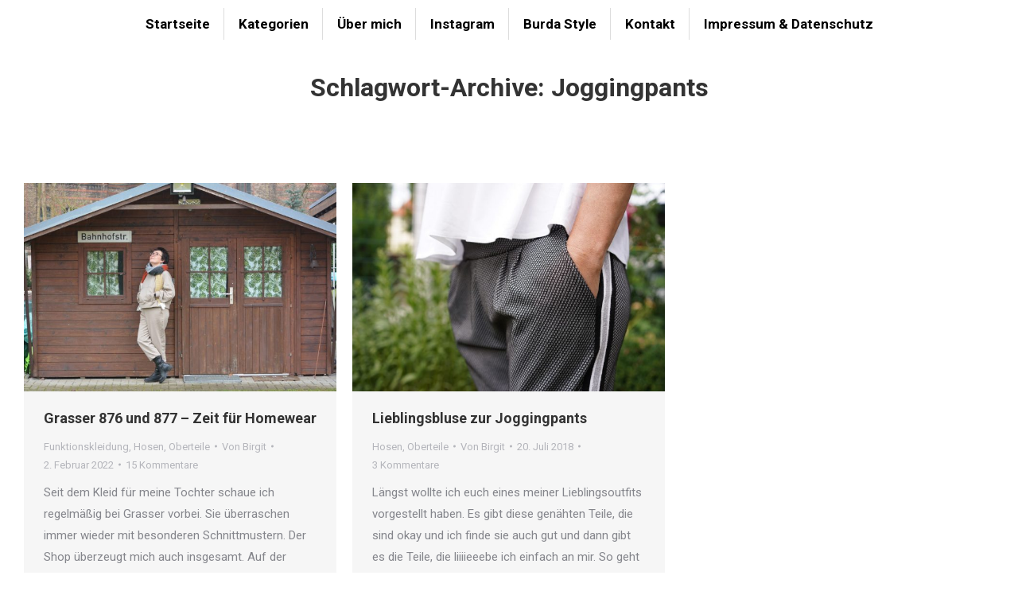

--- FILE ---
content_type: text/html; charset=UTF-8
request_url: https://mass-genommen.de/tag/joggingpants/
body_size: 13151
content:
<!DOCTYPE html>
<!--[if !(IE 6) | !(IE 7) | !(IE 8)  ]><!-->
<html lang="de" class="no-js">
<!--<![endif]-->
<head>
	<meta charset="UTF-8" />
				<meta name="viewport" content="width=device-width, initial-scale=1, maximum-scale=1, user-scalable=0"/>
			<meta name="theme-color" content="#68b2ea"/>	<link rel="profile" href="https://gmpg.org/xfn/11" />
	<title>Joggingpants &#8211; Maß genommen</title>
<meta name='robots' content='max-image-preview:large' />
<link rel='dns-prefetch' href='//secure.gravatar.com' />
<link rel='dns-prefetch' href='//stats.wp.com' />
<link rel='dns-prefetch' href='//fonts.googleapis.com' />
<link rel='dns-prefetch' href='//v0.wordpress.com' />
<link rel='preconnect' href='//i0.wp.com' />
<link rel="alternate" type="application/rss+xml" title="Maß genommen &raquo; Feed" href="https://mass-genommen.de/feed/" />
<link rel="alternate" type="application/rss+xml" title="Maß genommen &raquo; Kommentar-Feed" href="https://mass-genommen.de/comments/feed/" />
<link rel="alternate" type="application/rss+xml" title="Maß genommen &raquo; Joggingpants Schlagwort-Feed" href="https://mass-genommen.de/tag/joggingpants/feed/" />
<style id='wp-img-auto-sizes-contain-inline-css'>
img:is([sizes=auto i],[sizes^="auto," i]){contain-intrinsic-size:3000px 1500px}
/*# sourceURL=wp-img-auto-sizes-contain-inline-css */
</style>
<style id='wp-emoji-styles-inline-css'>

	img.wp-smiley, img.emoji {
		display: inline !important;
		border: none !important;
		box-shadow: none !important;
		height: 1em !important;
		width: 1em !important;
		margin: 0 0.07em !important;
		vertical-align: -0.1em !important;
		background: none !important;
		padding: 0 !important;
	}
/*# sourceURL=wp-emoji-styles-inline-css */
</style>
<style id='wp-block-library-inline-css'>
:root{--wp-block-synced-color:#7a00df;--wp-block-synced-color--rgb:122,0,223;--wp-bound-block-color:var(--wp-block-synced-color);--wp-editor-canvas-background:#ddd;--wp-admin-theme-color:#007cba;--wp-admin-theme-color--rgb:0,124,186;--wp-admin-theme-color-darker-10:#006ba1;--wp-admin-theme-color-darker-10--rgb:0,107,160.5;--wp-admin-theme-color-darker-20:#005a87;--wp-admin-theme-color-darker-20--rgb:0,90,135;--wp-admin-border-width-focus:2px}@media (min-resolution:192dpi){:root{--wp-admin-border-width-focus:1.5px}}.wp-element-button{cursor:pointer}:root .has-very-light-gray-background-color{background-color:#eee}:root .has-very-dark-gray-background-color{background-color:#313131}:root .has-very-light-gray-color{color:#eee}:root .has-very-dark-gray-color{color:#313131}:root .has-vivid-green-cyan-to-vivid-cyan-blue-gradient-background{background:linear-gradient(135deg,#00d084,#0693e3)}:root .has-purple-crush-gradient-background{background:linear-gradient(135deg,#34e2e4,#4721fb 50%,#ab1dfe)}:root .has-hazy-dawn-gradient-background{background:linear-gradient(135deg,#faaca8,#dad0ec)}:root .has-subdued-olive-gradient-background{background:linear-gradient(135deg,#fafae1,#67a671)}:root .has-atomic-cream-gradient-background{background:linear-gradient(135deg,#fdd79a,#004a59)}:root .has-nightshade-gradient-background{background:linear-gradient(135deg,#330968,#31cdcf)}:root .has-midnight-gradient-background{background:linear-gradient(135deg,#020381,#2874fc)}:root{--wp--preset--font-size--normal:16px;--wp--preset--font-size--huge:42px}.has-regular-font-size{font-size:1em}.has-larger-font-size{font-size:2.625em}.has-normal-font-size{font-size:var(--wp--preset--font-size--normal)}.has-huge-font-size{font-size:var(--wp--preset--font-size--huge)}.has-text-align-center{text-align:center}.has-text-align-left{text-align:left}.has-text-align-right{text-align:right}.has-fit-text{white-space:nowrap!important}#end-resizable-editor-section{display:none}.aligncenter{clear:both}.items-justified-left{justify-content:flex-start}.items-justified-center{justify-content:center}.items-justified-right{justify-content:flex-end}.items-justified-space-between{justify-content:space-between}.screen-reader-text{border:0;clip-path:inset(50%);height:1px;margin:-1px;overflow:hidden;padding:0;position:absolute;width:1px;word-wrap:normal!important}.screen-reader-text:focus{background-color:#ddd;clip-path:none;color:#444;display:block;font-size:1em;height:auto;left:5px;line-height:normal;padding:15px 23px 14px;text-decoration:none;top:5px;width:auto;z-index:100000}html :where(.has-border-color){border-style:solid}html :where([style*=border-top-color]){border-top-style:solid}html :where([style*=border-right-color]){border-right-style:solid}html :where([style*=border-bottom-color]){border-bottom-style:solid}html :where([style*=border-left-color]){border-left-style:solid}html :where([style*=border-width]){border-style:solid}html :where([style*=border-top-width]){border-top-style:solid}html :where([style*=border-right-width]){border-right-style:solid}html :where([style*=border-bottom-width]){border-bottom-style:solid}html :where([style*=border-left-width]){border-left-style:solid}html :where(img[class*=wp-image-]){height:auto;max-width:100%}:where(figure){margin:0 0 1em}html :where(.is-position-sticky){--wp-admin--admin-bar--position-offset:var(--wp-admin--admin-bar--height,0px)}@media screen and (max-width:600px){html :where(.is-position-sticky){--wp-admin--admin-bar--position-offset:0px}}

/*# sourceURL=wp-block-library-inline-css */
</style><style id='wp-block-paragraph-inline-css'>
.is-small-text{font-size:.875em}.is-regular-text{font-size:1em}.is-large-text{font-size:2.25em}.is-larger-text{font-size:3em}.has-drop-cap:not(:focus):first-letter{float:left;font-size:8.4em;font-style:normal;font-weight:100;line-height:.68;margin:.05em .1em 0 0;text-transform:uppercase}body.rtl .has-drop-cap:not(:focus):first-letter{float:none;margin-left:.1em}p.has-drop-cap.has-background{overflow:hidden}:root :where(p.has-background){padding:1.25em 2.375em}:where(p.has-text-color:not(.has-link-color)) a{color:inherit}p.has-text-align-left[style*="writing-mode:vertical-lr"],p.has-text-align-right[style*="writing-mode:vertical-rl"]{rotate:180deg}
/*# sourceURL=https://mass-genommen.de/wp-includes/blocks/paragraph/style.min.css */
</style>
<style id='global-styles-inline-css'>
:root{--wp--preset--aspect-ratio--square: 1;--wp--preset--aspect-ratio--4-3: 4/3;--wp--preset--aspect-ratio--3-4: 3/4;--wp--preset--aspect-ratio--3-2: 3/2;--wp--preset--aspect-ratio--2-3: 2/3;--wp--preset--aspect-ratio--16-9: 16/9;--wp--preset--aspect-ratio--9-16: 9/16;--wp--preset--color--black: #000000;--wp--preset--color--cyan-bluish-gray: #abb8c3;--wp--preset--color--white: #FFF;--wp--preset--color--pale-pink: #f78da7;--wp--preset--color--vivid-red: #cf2e2e;--wp--preset--color--luminous-vivid-orange: #ff6900;--wp--preset--color--luminous-vivid-amber: #fcb900;--wp--preset--color--light-green-cyan: #7bdcb5;--wp--preset--color--vivid-green-cyan: #00d084;--wp--preset--color--pale-cyan-blue: #8ed1fc;--wp--preset--color--vivid-cyan-blue: #0693e3;--wp--preset--color--vivid-purple: #9b51e0;--wp--preset--color--accent: #68b2ea;--wp--preset--color--dark-gray: #111;--wp--preset--color--light-gray: #767676;--wp--preset--gradient--vivid-cyan-blue-to-vivid-purple: linear-gradient(135deg,rgb(6,147,227) 0%,rgb(155,81,224) 100%);--wp--preset--gradient--light-green-cyan-to-vivid-green-cyan: linear-gradient(135deg,rgb(122,220,180) 0%,rgb(0,208,130) 100%);--wp--preset--gradient--luminous-vivid-amber-to-luminous-vivid-orange: linear-gradient(135deg,rgb(252,185,0) 0%,rgb(255,105,0) 100%);--wp--preset--gradient--luminous-vivid-orange-to-vivid-red: linear-gradient(135deg,rgb(255,105,0) 0%,rgb(207,46,46) 100%);--wp--preset--gradient--very-light-gray-to-cyan-bluish-gray: linear-gradient(135deg,rgb(238,238,238) 0%,rgb(169,184,195) 100%);--wp--preset--gradient--cool-to-warm-spectrum: linear-gradient(135deg,rgb(74,234,220) 0%,rgb(151,120,209) 20%,rgb(207,42,186) 40%,rgb(238,44,130) 60%,rgb(251,105,98) 80%,rgb(254,248,76) 100%);--wp--preset--gradient--blush-light-purple: linear-gradient(135deg,rgb(255,206,236) 0%,rgb(152,150,240) 100%);--wp--preset--gradient--blush-bordeaux: linear-gradient(135deg,rgb(254,205,165) 0%,rgb(254,45,45) 50%,rgb(107,0,62) 100%);--wp--preset--gradient--luminous-dusk: linear-gradient(135deg,rgb(255,203,112) 0%,rgb(199,81,192) 50%,rgb(65,88,208) 100%);--wp--preset--gradient--pale-ocean: linear-gradient(135deg,rgb(255,245,203) 0%,rgb(182,227,212) 50%,rgb(51,167,181) 100%);--wp--preset--gradient--electric-grass: linear-gradient(135deg,rgb(202,248,128) 0%,rgb(113,206,126) 100%);--wp--preset--gradient--midnight: linear-gradient(135deg,rgb(2,3,129) 0%,rgb(40,116,252) 100%);--wp--preset--font-size--small: 13px;--wp--preset--font-size--medium: 20px;--wp--preset--font-size--large: 36px;--wp--preset--font-size--x-large: 42px;--wp--preset--spacing--20: 0.44rem;--wp--preset--spacing--30: 0.67rem;--wp--preset--spacing--40: 1rem;--wp--preset--spacing--50: 1.5rem;--wp--preset--spacing--60: 2.25rem;--wp--preset--spacing--70: 3.38rem;--wp--preset--spacing--80: 5.06rem;--wp--preset--shadow--natural: 6px 6px 9px rgba(0, 0, 0, 0.2);--wp--preset--shadow--deep: 12px 12px 50px rgba(0, 0, 0, 0.4);--wp--preset--shadow--sharp: 6px 6px 0px rgba(0, 0, 0, 0.2);--wp--preset--shadow--outlined: 6px 6px 0px -3px rgb(255, 255, 255), 6px 6px rgb(0, 0, 0);--wp--preset--shadow--crisp: 6px 6px 0px rgb(0, 0, 0);}:where(.is-layout-flex){gap: 0.5em;}:where(.is-layout-grid){gap: 0.5em;}body .is-layout-flex{display: flex;}.is-layout-flex{flex-wrap: wrap;align-items: center;}.is-layout-flex > :is(*, div){margin: 0;}body .is-layout-grid{display: grid;}.is-layout-grid > :is(*, div){margin: 0;}:where(.wp-block-columns.is-layout-flex){gap: 2em;}:where(.wp-block-columns.is-layout-grid){gap: 2em;}:where(.wp-block-post-template.is-layout-flex){gap: 1.25em;}:where(.wp-block-post-template.is-layout-grid){gap: 1.25em;}.has-black-color{color: var(--wp--preset--color--black) !important;}.has-cyan-bluish-gray-color{color: var(--wp--preset--color--cyan-bluish-gray) !important;}.has-white-color{color: var(--wp--preset--color--white) !important;}.has-pale-pink-color{color: var(--wp--preset--color--pale-pink) !important;}.has-vivid-red-color{color: var(--wp--preset--color--vivid-red) !important;}.has-luminous-vivid-orange-color{color: var(--wp--preset--color--luminous-vivid-orange) !important;}.has-luminous-vivid-amber-color{color: var(--wp--preset--color--luminous-vivid-amber) !important;}.has-light-green-cyan-color{color: var(--wp--preset--color--light-green-cyan) !important;}.has-vivid-green-cyan-color{color: var(--wp--preset--color--vivid-green-cyan) !important;}.has-pale-cyan-blue-color{color: var(--wp--preset--color--pale-cyan-blue) !important;}.has-vivid-cyan-blue-color{color: var(--wp--preset--color--vivid-cyan-blue) !important;}.has-vivid-purple-color{color: var(--wp--preset--color--vivid-purple) !important;}.has-black-background-color{background-color: var(--wp--preset--color--black) !important;}.has-cyan-bluish-gray-background-color{background-color: var(--wp--preset--color--cyan-bluish-gray) !important;}.has-white-background-color{background-color: var(--wp--preset--color--white) !important;}.has-pale-pink-background-color{background-color: var(--wp--preset--color--pale-pink) !important;}.has-vivid-red-background-color{background-color: var(--wp--preset--color--vivid-red) !important;}.has-luminous-vivid-orange-background-color{background-color: var(--wp--preset--color--luminous-vivid-orange) !important;}.has-luminous-vivid-amber-background-color{background-color: var(--wp--preset--color--luminous-vivid-amber) !important;}.has-light-green-cyan-background-color{background-color: var(--wp--preset--color--light-green-cyan) !important;}.has-vivid-green-cyan-background-color{background-color: var(--wp--preset--color--vivid-green-cyan) !important;}.has-pale-cyan-blue-background-color{background-color: var(--wp--preset--color--pale-cyan-blue) !important;}.has-vivid-cyan-blue-background-color{background-color: var(--wp--preset--color--vivid-cyan-blue) !important;}.has-vivid-purple-background-color{background-color: var(--wp--preset--color--vivid-purple) !important;}.has-black-border-color{border-color: var(--wp--preset--color--black) !important;}.has-cyan-bluish-gray-border-color{border-color: var(--wp--preset--color--cyan-bluish-gray) !important;}.has-white-border-color{border-color: var(--wp--preset--color--white) !important;}.has-pale-pink-border-color{border-color: var(--wp--preset--color--pale-pink) !important;}.has-vivid-red-border-color{border-color: var(--wp--preset--color--vivid-red) !important;}.has-luminous-vivid-orange-border-color{border-color: var(--wp--preset--color--luminous-vivid-orange) !important;}.has-luminous-vivid-amber-border-color{border-color: var(--wp--preset--color--luminous-vivid-amber) !important;}.has-light-green-cyan-border-color{border-color: var(--wp--preset--color--light-green-cyan) !important;}.has-vivid-green-cyan-border-color{border-color: var(--wp--preset--color--vivid-green-cyan) !important;}.has-pale-cyan-blue-border-color{border-color: var(--wp--preset--color--pale-cyan-blue) !important;}.has-vivid-cyan-blue-border-color{border-color: var(--wp--preset--color--vivid-cyan-blue) !important;}.has-vivid-purple-border-color{border-color: var(--wp--preset--color--vivid-purple) !important;}.has-vivid-cyan-blue-to-vivid-purple-gradient-background{background: var(--wp--preset--gradient--vivid-cyan-blue-to-vivid-purple) !important;}.has-light-green-cyan-to-vivid-green-cyan-gradient-background{background: var(--wp--preset--gradient--light-green-cyan-to-vivid-green-cyan) !important;}.has-luminous-vivid-amber-to-luminous-vivid-orange-gradient-background{background: var(--wp--preset--gradient--luminous-vivid-amber-to-luminous-vivid-orange) !important;}.has-luminous-vivid-orange-to-vivid-red-gradient-background{background: var(--wp--preset--gradient--luminous-vivid-orange-to-vivid-red) !important;}.has-very-light-gray-to-cyan-bluish-gray-gradient-background{background: var(--wp--preset--gradient--very-light-gray-to-cyan-bluish-gray) !important;}.has-cool-to-warm-spectrum-gradient-background{background: var(--wp--preset--gradient--cool-to-warm-spectrum) !important;}.has-blush-light-purple-gradient-background{background: var(--wp--preset--gradient--blush-light-purple) !important;}.has-blush-bordeaux-gradient-background{background: var(--wp--preset--gradient--blush-bordeaux) !important;}.has-luminous-dusk-gradient-background{background: var(--wp--preset--gradient--luminous-dusk) !important;}.has-pale-ocean-gradient-background{background: var(--wp--preset--gradient--pale-ocean) !important;}.has-electric-grass-gradient-background{background: var(--wp--preset--gradient--electric-grass) !important;}.has-midnight-gradient-background{background: var(--wp--preset--gradient--midnight) !important;}.has-small-font-size{font-size: var(--wp--preset--font-size--small) !important;}.has-medium-font-size{font-size: var(--wp--preset--font-size--medium) !important;}.has-large-font-size{font-size: var(--wp--preset--font-size--large) !important;}.has-x-large-font-size{font-size: var(--wp--preset--font-size--x-large) !important;}
/*# sourceURL=global-styles-inline-css */
</style>

<style id='classic-theme-styles-inline-css'>
/*! This file is auto-generated */
.wp-block-button__link{color:#fff;background-color:#32373c;border-radius:9999px;box-shadow:none;text-decoration:none;padding:calc(.667em + 2px) calc(1.333em + 2px);font-size:1.125em}.wp-block-file__button{background:#32373c;color:#fff;text-decoration:none}
/*# sourceURL=/wp-includes/css/classic-themes.min.css */
</style>
<link rel='stylesheet' id='the7-font-css' href='https://mass-genommen.de/wp-content/themes/dt-the7/fonts/icomoon-the7-font/icomoon-the7-font.min.css?ver=14.2.0' media='all' />
<link rel='stylesheet' id='the7-awesome-fonts-css' href='https://mass-genommen.de/wp-content/themes/dt-the7/fonts/FontAwesome/css/all.min.css?ver=14.2.0' media='all' />
<link rel='stylesheet' id='the7-awesome-fonts-back-css' href='https://mass-genommen.de/wp-content/themes/dt-the7/fonts/FontAwesome/back-compat.min.css?ver=14.2.0' media='all' />
<link rel='stylesheet' id='the7-Defaults-css' href='https://mass-genommen.de/wp-content/uploads/smile_fonts/Defaults/Defaults.css?ver=6.9' media='all' />
<link rel='stylesheet' id='slb_core-css' href='https://mass-genommen.de/wp-content/plugins/simple-lightbox/client/css/app.css?ver=2.9.4' media='all' />
<link rel='stylesheet' id='dt-web-fonts-css' href='https://fonts.googleapis.com/css?family=Roboto:400,500,600,700%7CRoboto+Condensed:400,600,700%7CIstok+Web:400,600,700' media='all' />
<link rel='stylesheet' id='dt-main-css' href='https://mass-genommen.de/wp-content/themes/dt-the7/css/main.min.css?ver=14.2.0' media='all' />
<style id='dt-main-inline-css'>
body #load {
  display: block;
  height: 100%;
  overflow: hidden;
  position: fixed;
  width: 100%;
  z-index: 9901;
  opacity: 1;
  visibility: visible;
  transition: all .35s ease-out;
}
.load-wrap {
  width: 100%;
  height: 100%;
  background-position: center center;
  background-repeat: no-repeat;
  text-align: center;
  display: -ms-flexbox;
  display: -ms-flex;
  display: flex;
  -ms-align-items: center;
  -ms-flex-align: center;
  align-items: center;
  -ms-flex-flow: column wrap;
  flex-flow: column wrap;
  -ms-flex-pack: center;
  -ms-justify-content: center;
  justify-content: center;
}
.load-wrap > svg {
  position: absolute;
  top: 50%;
  left: 50%;
  transform: translate(-50%,-50%);
}
#load {
  background: var(--the7-elementor-beautiful-loading-bg,#ffffff);
  --the7-beautiful-spinner-color2: var(--the7-beautiful-spinner-color,#68b2ea);
}

/*# sourceURL=dt-main-inline-css */
</style>
<link rel='stylesheet' id='the7-custom-scrollbar-css' href='https://mass-genommen.de/wp-content/themes/dt-the7/lib/custom-scrollbar/custom-scrollbar.min.css?ver=14.2.0' media='all' />
<link rel='stylesheet' id='the7-wpbakery-css' href='https://mass-genommen.de/wp-content/themes/dt-the7/css/wpbakery.min.css?ver=14.2.0' media='all' />
<link rel='stylesheet' id='the7-core-css' href='https://mass-genommen.de/wp-content/plugins/dt-the7-core/assets/css/post-type.min.css?ver=2.7.12' media='all' />
<link rel='stylesheet' id='the7-css-vars-css' href='https://mass-genommen.de/wp-content/uploads/the7-css/css-vars.css?ver=140fe8d711bf' media='all' />
<link rel='stylesheet' id='dt-custom-css' href='https://mass-genommen.de/wp-content/uploads/the7-css/custom.css?ver=140fe8d711bf' media='all' />
<link rel='stylesheet' id='dt-media-css' href='https://mass-genommen.de/wp-content/uploads/the7-css/media.css?ver=140fe8d711bf' media='all' />
<link rel='stylesheet' id='the7-mega-menu-css' href='https://mass-genommen.de/wp-content/uploads/the7-css/mega-menu.css?ver=140fe8d711bf' media='all' />
<link rel='stylesheet' id='the7-elements-albums-portfolio-css' href='https://mass-genommen.de/wp-content/uploads/the7-css/the7-elements-albums-portfolio.css?ver=140fe8d711bf' media='all' />
<link rel='stylesheet' id='the7-elements-css' href='https://mass-genommen.de/wp-content/uploads/the7-css/post-type-dynamic.css?ver=140fe8d711bf' media='all' />
<link rel='stylesheet' id='style-css' href='https://mass-genommen.de/wp-content/themes/dt-the7/style.css?ver=14.2.0' media='all' />
<script src="https://mass-genommen.de/wp-includes/js/jquery/jquery.min.js?ver=3.7.1" id="jquery-core-js"></script>
<script src="https://mass-genommen.de/wp-includes/js/jquery/jquery-migrate.min.js?ver=3.4.1" id="jquery-migrate-js"></script>
<script id="dt-above-fold-js-extra">
var dtLocal = {"themeUrl":"https://mass-genommen.de/wp-content/themes/dt-the7","passText":"Um diesen gesch\u00fctzten Eintrag anzusehen, geben Sie bitte das Passwort ein:","moreButtonText":{"loading":"Lade...","loadMore":"Mehr laden"},"postID":"4722","ajaxurl":"https://mass-genommen.de/wp-admin/admin-ajax.php","REST":{"baseUrl":"https://mass-genommen.de/wp-json/the7/v1","endpoints":{"sendMail":"/send-mail"}},"contactMessages":{"required":"One or more fields have an error. Please check and try again.","terms":"Please accept the privacy policy.","fillTheCaptchaError":"Please, fill the captcha."},"captchaSiteKey":"6Lf6eiAaAAAAADPWf2xQGPZO2HBmI7-SQY7v_tcI","ajaxNonce":"f7c613586a","pageData":{"type":"archive","template":"archive","layout":"masonry"},"themeSettings":{"smoothScroll":"off","lazyLoading":false,"desktopHeader":{"height":60},"ToggleCaptionEnabled":"disabled","ToggleCaption":"Navigation","floatingHeader":{"showAfter":220,"showMenu":true,"height":60,"logo":{"showLogo":false,"html":"\u003Cimg class=\" preload-me\" src=\"https://mass-genommen.de/wp-content/uploads/2018/05/favicon.png\" srcset=\"https://mass-genommen.de/wp-content/uploads/2018/05/favicon.png 50w\" width=\"50\" height=\"50\"   sizes=\"50px\" alt=\"Ma\u00df genommen\" /\u003E","url":"https://mass-genommen.de/"}},"topLine":{"floatingTopLine":{"logo":{"showLogo":false,"html":""}}},"mobileHeader":{"firstSwitchPoint":1170,"secondSwitchPoint":778,"firstSwitchPointHeight":40,"secondSwitchPointHeight":40,"mobileToggleCaptionEnabled":"disabled","mobileToggleCaption":"Menu"},"stickyMobileHeaderFirstSwitch":{"logo":{"html":""}},"stickyMobileHeaderSecondSwitch":{"logo":{"html":""}},"sidebar":{"switchPoint":970},"boxedWidth":"1340px"},"VCMobileScreenWidth":"768"};
var dtShare = {"shareButtonText":{"facebook":"Facebook","twitter":"Share on X","pinterest":"Pin it","linkedin":"Linkedin","whatsapp":"Share on Whatsapp"},"overlayOpacity":"85"};
//# sourceURL=dt-above-fold-js-extra
</script>
<script src="https://mass-genommen.de/wp-content/themes/dt-the7/js/above-the-fold.min.js?ver=14.2.0" id="dt-above-fold-js"></script>
<script></script><link rel="https://api.w.org/" href="https://mass-genommen.de/wp-json/" /><link rel="alternate" title="JSON" type="application/json" href="https://mass-genommen.de/wp-json/wp/v2/tags/37" /><link rel="EditURI" type="application/rsd+xml" title="RSD" href="https://mass-genommen.de/xmlrpc.php?rsd" />
<meta name="generator" content="WordPress 6.9" />
	<style>img#wpstats{display:none}</style>
		<style>.recentcomments a{display:inline !important;padding:0 !important;margin:0 !important;}</style><meta name="generator" content="Powered by WPBakery Page Builder - drag and drop page builder for WordPress."/>

<!-- Jetpack Open Graph Tags -->
<meta property="og:type" content="website" />
<meta property="og:title" content="Joggingpants &#8211; Maß genommen" />
<meta property="og:url" content="https://mass-genommen.de/tag/joggingpants/" />
<meta property="og:site_name" content="Maß genommen" />
<meta property="og:image" content="https://mass-genommen.de/wp-content/uploads/2016/05/cropped-Icon3.png" />
<meta property="og:image:width" content="512" />
<meta property="og:image:height" content="512" />
<meta property="og:image:alt" content="" />
<meta property="og:locale" content="de_DE" />

<!-- End Jetpack Open Graph Tags -->
<script type="text/javascript" id="the7-loader-script">
document.addEventListener("DOMContentLoaded", function(event) {
	var load = document.getElementById("load");
	if(!load.classList.contains('loader-removed')){
		var removeLoading = setTimeout(function() {
			load.className += " loader-removed";
		}, 300);
	}
});
</script>
		<link rel="icon" href="https://mass-genommen.de/wp-content/uploads/2018/05/favicon.png" type="image/png" sizes="16x16"/><link rel="icon" href="https://mass-genommen.de/wp-content/uploads/2018/05/favicon.png" type="image/png" sizes="32x32"/><noscript><style> .wpb_animate_when_almost_visible { opacity: 1; }</style></noscript></head>
<body id="the7-body" class="archive tag tag-joggingpants tag-37 wp-embed-responsive wp-theme-dt-the7 the7-core-ver-2.7.12 layout-masonry description-under-image transparent dt-responsive-on right-mobile-menu-close-icon ouside-menu-close-icon mobile-hamburger-close-bg-enable mobile-hamburger-close-bg-hover-enable  fade-medium-mobile-menu-close-icon fade-medium-menu-close-icon srcset-enabled btn-flat custom-btn-color custom-btn-hover-color phantom-slide phantom-shadow-decoration phantom-logo-off sticky-mobile-header top-header first-switch-logo-center first-switch-menu-right second-switch-logo-center second-switch-menu-right right-mobile-menu layzr-loading-on popup-message-style the7-ver-14.2.0 dt-fa-compatibility wpb-js-composer js-comp-ver-8.7.2 vc_responsive">
<!-- The7 14.2.0 -->
<div id="load" class="ring-loader">
	<div class="load-wrap">
<style type="text/css">
    .the7-spinner {
        width: 72px;
        height: 72px;
        position: relative;
    }
    .the7-spinner > div {
        border-radius: 50%;
        width: 9px;
        left: 0;
        box-sizing: border-box;
        display: block;
        position: absolute;
        border: 9px solid #fff;
        width: 72px;
        height: 72px;
    }
    .the7-spinner-ring-bg{
        opacity: 0.25;
    }
    div.the7-spinner-ring {
        animation: spinner-animation 0.8s cubic-bezier(1, 1, 1, 1) infinite;
        border-color:var(--the7-beautiful-spinner-color2) transparent transparent transparent;
    }

    @keyframes spinner-animation{
        from{
            transform: rotate(0deg);
        }
        to {
            transform: rotate(360deg);
        }
    }
</style>

<div class="the7-spinner">
    <div class="the7-spinner-ring-bg"></div>
    <div class="the7-spinner-ring"></div>
</div></div>
</div>
<div id="page" >
	<a class="skip-link screen-reader-text" href="#content">Zum Inhalt springen</a>

<div class="masthead inline-header center full-height full-width dividers shadow-decoration shadow-mobile-header-decoration medium-mobile-menu-icon dt-parent-menu-clickable show-sub-menu-on-hover show-device-logo show-mobile-logo" >

	<div class="top-bar top-bar-empty top-bar-line-hide">
	<div class="top-bar-bg" ></div>
	<div class="mini-widgets left-widgets"></div><div class="mini-widgets right-widgets"></div></div>

	<header class="header-bar" role="banner">

		<div class="branding">
	<div id="site-title" class="assistive-text">Maß genommen</div>
	<div id="site-description" class="assistive-text">Nähen ist wie zaubern können</div>
	</div>

		<ul id="primary-menu" class="main-nav underline-decoration from-centre-line outside-item-remove-margin"><li class="menu-item menu-item-type-post_type menu-item-object-page menu-item-home menu-item-2354 first depth-0"><a href='https://mass-genommen.de/' data-level='1'><span class="menu-item-text"><span class="menu-text">Startseite</span></span></a></li> <li class="menu-item menu-item-type-custom menu-item-object-custom menu-item-has-children menu-item-656 has-children depth-0"><a data-level='1' aria-haspopup='true' aria-expanded='false'><span class="menu-item-text"><span class="menu-text">Kategorien</span></span></a><ul class="sub-nav level-arrows-on" role="group"><li class="menu-item menu-item-type-taxonomy menu-item-object-category menu-item-644 first depth-1"><a href='https://mass-genommen.de/category/abseits-von-mode/' data-level='2'><span class="menu-item-text"><span class="menu-text">Abseits von Mode</span></span></a></li> <li class="menu-item menu-item-type-taxonomy menu-item-object-category menu-item-645 depth-1"><a href='https://mass-genommen.de/category/herrlich/' data-level='2'><span class="menu-item-text"><span class="menu-text">Herrlich</span></span></a></li> <li class="menu-item menu-item-type-taxonomy menu-item-object-category menu-item-646 depth-1"><a href='https://mass-genommen.de/category/hosen/' data-level='2'><span class="menu-item-text"><span class="menu-text">Hosen</span></span></a></li> <li class="menu-item menu-item-type-taxonomy menu-item-object-category menu-item-647 depth-1"><a href='https://mass-genommen.de/category/kleider/' data-level='2'><span class="menu-item-text"><span class="menu-text">Kleider</span></span></a></li> <li class="menu-item menu-item-type-taxonomy menu-item-object-category menu-item-648 depth-1"><a href='https://mass-genommen.de/category/lifestyle/' data-level='2'><span class="menu-item-text"><span class="menu-text">Lifestyle</span></span></a></li> <li class="menu-item menu-item-type-taxonomy menu-item-object-category menu-item-649 depth-1"><a href='https://mass-genommen.de/category/mami-mode/' data-level='2'><span class="menu-item-text"><span class="menu-text">Mami Mode</span></span></a></li> <li class="menu-item menu-item-type-taxonomy menu-item-object-category menu-item-650 depth-1"><a href='https://mass-genommen.de/category/maenteljacken/' data-level='2'><span class="menu-item-text"><span class="menu-text">Mäntel/Jacken</span></span></a></li> <li class="menu-item menu-item-type-taxonomy menu-item-object-category menu-item-651 depth-1"><a href='https://mass-genommen.de/category/oberteile/' data-level='2'><span class="menu-item-text"><span class="menu-text">Oberteile</span></span></a></li> <li class="menu-item menu-item-type-taxonomy menu-item-object-category menu-item-652 depth-1"><a href='https://mass-genommen.de/category/reisen/' data-level='2'><span class="menu-item-text"><span class="menu-text">Reisen</span></span></a></li> <li class="menu-item menu-item-type-taxonomy menu-item-object-category menu-item-653 depth-1"><a href='https://mass-genommen.de/category/sommer/' data-level='2'><span class="menu-item-text"><span class="menu-text">Sommer</span></span></a></li> <li class="menu-item menu-item-type-taxonomy menu-item-object-category menu-item-654 depth-1"><a href='https://mass-genommen.de/category/urmelchen/' data-level='2'><span class="menu-item-text"><span class="menu-text">Urmelchen</span></span></a></li> <li class="menu-item menu-item-type-taxonomy menu-item-object-category menu-item-655 depth-1"><a href='https://mass-genommen.de/category/winter/' data-level='2'><span class="menu-item-text"><span class="menu-text">Winter</span></span></a></li> </ul></li> <li class="menu-item menu-item-type-post_type menu-item-object-page menu-item-606 depth-0"><a href='https://mass-genommen.de/ueber-mich/' data-level='1'><span class="menu-item-text"><span class="menu-text">Über mich</span></span></a></li> <li class="menu-item menu-item-type-custom menu-item-object-custom menu-item-599 depth-0"><a href='http://instagram.com/massgenommen' data-level='1'><span class="menu-item-text"><span class="menu-text">Instagram</span></span></a></li> <li class="menu-item menu-item-type-custom menu-item-object-custom menu-item-598 depth-0"><a href='http://www.burdastyle.de/community/profile/eigene-kreationen/mass-genommen_upid_224627.html' data-level='1'><span class="menu-item-text"><span class="menu-text">Burda Style</span></span></a></li> <li class="menu-item menu-item-type-post_type menu-item-object-page menu-item-609 depth-0"><a href='https://mass-genommen.de/kontakt/' data-level='1'><span class="menu-item-text"><span class="menu-text">Kontakt</span></span></a></li> <li class="menu-item menu-item-type-post_type menu-item-object-page menu-item-privacy-policy menu-item-1969 last depth-0"><a href='https://mass-genommen.de/impressum/' data-level='1'><span class="menu-item-text"><span class="menu-text">Impressum &#038; Datenschutz</span></span></a></li> </ul>
		
	</header>

</div>
<div role="navigation" aria-label="Main Menu" class="dt-mobile-header mobile-menu-show-divider">
	<div class="dt-close-mobile-menu-icon" aria-label="Close" role="button" tabindex="0"><div class="close-line-wrap"><span class="close-line"></span><span class="close-line"></span><span class="close-line"></span></div></div>	<ul id="mobile-menu" class="mobile-main-nav">
		<li class="menu-item menu-item-type-post_type menu-item-object-page menu-item-home menu-item-2354 first depth-0"><a href='https://mass-genommen.de/' data-level='1'><span class="menu-item-text"><span class="menu-text">Startseite</span></span></a></li> <li class="menu-item menu-item-type-custom menu-item-object-custom menu-item-has-children menu-item-656 has-children depth-0"><a data-level='1' aria-haspopup='true' aria-expanded='false'><span class="menu-item-text"><span class="menu-text">Kategorien</span></span></a><ul class="sub-nav level-arrows-on" role="group"><li class="menu-item menu-item-type-taxonomy menu-item-object-category menu-item-644 first depth-1"><a href='https://mass-genommen.de/category/abseits-von-mode/' data-level='2'><span class="menu-item-text"><span class="menu-text">Abseits von Mode</span></span></a></li> <li class="menu-item menu-item-type-taxonomy menu-item-object-category menu-item-645 depth-1"><a href='https://mass-genommen.de/category/herrlich/' data-level='2'><span class="menu-item-text"><span class="menu-text">Herrlich</span></span></a></li> <li class="menu-item menu-item-type-taxonomy menu-item-object-category menu-item-646 depth-1"><a href='https://mass-genommen.de/category/hosen/' data-level='2'><span class="menu-item-text"><span class="menu-text">Hosen</span></span></a></li> <li class="menu-item menu-item-type-taxonomy menu-item-object-category menu-item-647 depth-1"><a href='https://mass-genommen.de/category/kleider/' data-level='2'><span class="menu-item-text"><span class="menu-text">Kleider</span></span></a></li> <li class="menu-item menu-item-type-taxonomy menu-item-object-category menu-item-648 depth-1"><a href='https://mass-genommen.de/category/lifestyle/' data-level='2'><span class="menu-item-text"><span class="menu-text">Lifestyle</span></span></a></li> <li class="menu-item menu-item-type-taxonomy menu-item-object-category menu-item-649 depth-1"><a href='https://mass-genommen.de/category/mami-mode/' data-level='2'><span class="menu-item-text"><span class="menu-text">Mami Mode</span></span></a></li> <li class="menu-item menu-item-type-taxonomy menu-item-object-category menu-item-650 depth-1"><a href='https://mass-genommen.de/category/maenteljacken/' data-level='2'><span class="menu-item-text"><span class="menu-text">Mäntel/Jacken</span></span></a></li> <li class="menu-item menu-item-type-taxonomy menu-item-object-category menu-item-651 depth-1"><a href='https://mass-genommen.de/category/oberteile/' data-level='2'><span class="menu-item-text"><span class="menu-text">Oberteile</span></span></a></li> <li class="menu-item menu-item-type-taxonomy menu-item-object-category menu-item-652 depth-1"><a href='https://mass-genommen.de/category/reisen/' data-level='2'><span class="menu-item-text"><span class="menu-text">Reisen</span></span></a></li> <li class="menu-item menu-item-type-taxonomy menu-item-object-category menu-item-653 depth-1"><a href='https://mass-genommen.de/category/sommer/' data-level='2'><span class="menu-item-text"><span class="menu-text">Sommer</span></span></a></li> <li class="menu-item menu-item-type-taxonomy menu-item-object-category menu-item-654 depth-1"><a href='https://mass-genommen.de/category/urmelchen/' data-level='2'><span class="menu-item-text"><span class="menu-text">Urmelchen</span></span></a></li> <li class="menu-item menu-item-type-taxonomy menu-item-object-category menu-item-655 depth-1"><a href='https://mass-genommen.de/category/winter/' data-level='2'><span class="menu-item-text"><span class="menu-text">Winter</span></span></a></li> </ul></li> <li class="menu-item menu-item-type-post_type menu-item-object-page menu-item-606 depth-0"><a href='https://mass-genommen.de/ueber-mich/' data-level='1'><span class="menu-item-text"><span class="menu-text">Über mich</span></span></a></li> <li class="menu-item menu-item-type-custom menu-item-object-custom menu-item-599 depth-0"><a href='http://instagram.com/massgenommen' data-level='1'><span class="menu-item-text"><span class="menu-text">Instagram</span></span></a></li> <li class="menu-item menu-item-type-custom menu-item-object-custom menu-item-598 depth-0"><a href='http://www.burdastyle.de/community/profile/eigene-kreationen/mass-genommen_upid_224627.html' data-level='1'><span class="menu-item-text"><span class="menu-text">Burda Style</span></span></a></li> <li class="menu-item menu-item-type-post_type menu-item-object-page menu-item-609 depth-0"><a href='https://mass-genommen.de/kontakt/' data-level='1'><span class="menu-item-text"><span class="menu-text">Kontakt</span></span></a></li> <li class="menu-item menu-item-type-post_type menu-item-object-page menu-item-privacy-policy menu-item-1969 last depth-0"><a href='https://mass-genommen.de/impressum/' data-level='1'><span class="menu-item-text"><span class="menu-text">Impressum &#038; Datenschutz</span></span></a></li> 	</ul>
	<div class='mobile-mini-widgets-in-menu'></div>
</div>

		<div class="page-title title-center solid-bg breadcrumbs-off breadcrumbs-mobile-off page-title-responsive-enabled">
			<div class="wf-wrap">

				<div class="page-title-head hgroup"><h1 >Schlagwort-Archive: <span>Joggingpants</span></h1></div>			</div>
		</div>

		

<div id="main" class="sidebar-none sidebar-divider-vertical">

	
	<div class="main-gradient"></div>
	<div class="wf-wrap">
	<div class="wf-container-main">

	

	<!-- Content -->
	<div id="content" class="content" role="main">

		<div class="wf-container loading-effect-fade-in iso-container bg-under-post description-under-image content-align-left" data-padding="10px" data-cur-page="1" data-width="320px" data-columns="3">
<div class="wf-cell iso-item" data-post-id="4722" data-date="2022-02-02T08:38:53+02:00" data-name="Grasser 876 und 877 - Zeit für Homewear">
	<article class="post post-4722 type-post status-publish format-standard has-post-thumbnail hentry category-funktionskleidung category-hosen category-oberteile tag-grasser-pattern tag-homewear tag-hoodie tag-joggingpants category-130 category-9 category-10 bg-on fullwidth-img description-off">

		
			<div class="blog-media wf-td">

				<p><a href="https://mass-genommen.de/2022/02/grasser-876-und-877-zeit-fuer-homewear/" class="alignnone rollover layzr-bg" ><img class="preload-me iso-lazy-load aspect" src="data:image/svg+xml,%3Csvg%20xmlns%3D&#39;http%3A%2F%2Fwww.w3.org%2F2000%2Fsvg&#39;%20viewBox%3D&#39;0%200%20650%20433&#39;%2F%3E" data-src="https://mass-genommen.de/wp-content/uploads/2022/02/DSC_8631-2-scaled-650x433.jpg" data-srcset="https://mass-genommen.de/wp-content/uploads/2022/02/DSC_8631-2-scaled-650x433.jpg 650w, https://mass-genommen.de/wp-content/uploads/2022/02/DSC_8631-2-scaled-1300x866.jpg 1300w" loading="eager" style="--ratio: 650 / 433" sizes="(max-width: 650px) 100vw, 650px" alt="" title="DSC_8631" width="650" height="433"  /></a></p>
			</div>

		
		<div class="blog-content wf-td">
			<h3 class="entry-title"><a href="https://mass-genommen.de/2022/02/grasser-876-und-877-zeit-fuer-homewear/" title="Grasser 876 und 877 &#8211; Zeit für Homewear" rel="bookmark">Grasser 876 und 877 &#8211; Zeit für Homewear</a></h3>

			<div class="entry-meta"><span class="category-link"><a href="https://mass-genommen.de/category/funktionskleidung/" >Funktionskleidung</a>, <a href="https://mass-genommen.de/category/hosen/" >Hosen</a>, <a href="https://mass-genommen.de/category/oberteile/" >Oberteile</a></span><a class="author vcard" href="https://mass-genommen.de/author/birgit/" title="Zeige alle Beiträge von Birgit" rel="author">Von <span class="fn">Birgit</span></a><a href="https://mass-genommen.de/2022/02/02/" title="8:38" class="data-link" rel="bookmark"><time class="entry-date updated" datetime="2022-02-02T08:38:53+02:00">2. Februar 2022</time></a><a href="https://mass-genommen.de/2022/02/grasser-876-und-877-zeit-fuer-homewear/#comments" class="comment-link" >15 Kommentare</a></div><p>Seit dem Kleid für meine Tochter schaue ich regelmäßig bei Grasser vorbei. Sie überraschen immer wieder mit besonderen Schnittmustern. Der Shop überzeugt mich auch insgesamt. Auf der Suche nach einem coolen Schnittmuster für einen Hoodie als Weihnachtsgeschenk für meine Nichte fiel mir der oben genannte Zweiteiler ins Auge. Als er auch nach Tagen in meinen&hellip;</p>

		</div>

	</article>

</div>
<div class="wf-cell iso-item" data-post-id="2428" data-date="2018-07-20T19:00:03+02:00" data-name="Lieblingsbluse zur Joggingpants">
	<article class="post post-2428 type-post status-publish format-standard has-post-thumbnail hentry category-hosen category-oberteile tag-bluse tag-joggingpants tag-pants category-9 category-10 bg-on fullwidth-img description-off">

		
			<div class="blog-media wf-td">

				<p><a href="https://mass-genommen.de/2018/07/lieblingsbluse-zur-joggingpants/" class="alignnone rollover layzr-bg" ><img class="preload-me iso-lazy-load aspect" src="data:image/svg+xml,%3Csvg%20xmlns%3D&#39;http%3A%2F%2Fwww.w3.org%2F2000%2Fsvg&#39;%20viewBox%3D&#39;0%200%20650%20433&#39;%2F%3E" data-src="https://mass-genommen.de/wp-content/uploads/2018/06/SNY00842_ERGEBNIS-e1532100071789-650x433.jpg" data-srcset="https://mass-genommen.de/wp-content/uploads/2018/06/SNY00842_ERGEBNIS-e1532100071789-650x433.jpg 650w, https://mass-genommen.de/wp-content/uploads/2018/06/SNY00842_ERGEBNIS-e1532100071789-1300x866.jpg 1300w" loading="eager" style="--ratio: 650 / 433" sizes="(max-width: 650px) 100vw, 650px" alt=""  width="650" height="433"  /></a></p>
			</div>

		
		<div class="blog-content wf-td">
			<h3 class="entry-title"><a href="https://mass-genommen.de/2018/07/lieblingsbluse-zur-joggingpants/" title="Lieblingsbluse zur Joggingpants" rel="bookmark">Lieblingsbluse zur Joggingpants</a></h3>

			<div class="entry-meta"><span class="category-link"><a href="https://mass-genommen.de/category/hosen/" >Hosen</a>, <a href="https://mass-genommen.de/category/oberteile/" >Oberteile</a></span><a class="author vcard" href="https://mass-genommen.de/author/birgit/" title="Zeige alle Beiträge von Birgit" rel="author">Von <span class="fn">Birgit</span></a><a href="https://mass-genommen.de/2018/07/20/" title="19:00" class="data-link" rel="bookmark"><time class="entry-date updated" datetime="2018-07-20T19:00:03+02:00">20. Juli 2018</time></a><a href="https://mass-genommen.de/2018/07/lieblingsbluse-zur-joggingpants/#comments" class="comment-link" >3 Kommentare</a></div><p>Längst wollte ich euch eines meiner Lieblingsoutfits vorgestellt haben. Es gibt diese genähten Teile, die sind okay und ich finde sie auch gut und dann gibt es die Teile, die liiiieeebe ich einfach an mir. So geht es mir mit diesem Outfit. Während die Hose wegen des super Sommers nun schon etwas länger pausieren muss,&hellip;</p>

		</div>

	</article>

</div></div>
	</div><!-- #content -->

	

			</div><!-- .wf-container -->
		</div><!-- .wf-wrap -->

	
	</div><!-- #main -->

	

<a href="#" class="scroll-top"><svg version="1.1" xmlns="http://www.w3.org/2000/svg" xmlns:xlink="http://www.w3.org/1999/xlink" x="0px" y="0px"
	 viewBox="0 0 16 16" style="enable-background:new 0 0 16 16;" xml:space="preserve">
<path d="M11.7,6.3l-3-3C8.5,3.1,8.3,3,8,3c0,0,0,0,0,0C7.7,3,7.5,3.1,7.3,3.3l-3,3c-0.4,0.4-0.4,1,0,1.4c0.4,0.4,1,0.4,1.4,0L7,6.4
	V12c0,0.6,0.4,1,1,1s1-0.4,1-1V6.4l1.3,1.3c0.4,0.4,1,0.4,1.4,0C11.9,7.5,12,7.3,12,7S11.9,6.5,11.7,6.3z"/>
</svg><span class="screen-reader-text">Go to Top</span></a>

</div><!-- #page -->

<script type="speculationrules">
{"prefetch":[{"source":"document","where":{"and":[{"href_matches":"/*"},{"not":{"href_matches":["/wp-*.php","/wp-admin/*","/wp-content/uploads/*","/wp-content/*","/wp-content/plugins/*","/wp-content/themes/dt-the7/*","/*\\?(.+)"]}},{"not":{"selector_matches":"a[rel~=\"nofollow\"]"}},{"not":{"selector_matches":".no-prefetch, .no-prefetch a"}}]},"eagerness":"conservative"}]}
</script>
<script src="https://mass-genommen.de/wp-content/themes/dt-the7/js/main.min.js?ver=14.2.0" id="dt-main-js"></script>
<script src="https://mass-genommen.de/wp-content/themes/dt-the7/js/legacy.min.js?ver=14.2.0" id="dt-legacy-js"></script>
<script src="https://mass-genommen.de/wp-content/themes/dt-the7/lib/jquery-mousewheel/jquery-mousewheel.min.js?ver=14.2.0" id="jquery-mousewheel-js"></script>
<script src="https://mass-genommen.de/wp-content/themes/dt-the7/lib/custom-scrollbar/custom-scrollbar.min.js?ver=14.2.0" id="the7-custom-scrollbar-js"></script>
<script src="https://mass-genommen.de/wp-content/plugins/dt-the7-core/assets/js/post-type.min.js?ver=2.7.12" id="the7-core-js"></script>
<script id="jetpack-stats-js-before">
_stq = window._stq || [];
_stq.push([ "view", {"v":"ext","blog":"111707806","post":"0","tz":"2","srv":"mass-genommen.de","arch_tag":"joggingpants","arch_results":"2","j":"1:15.4"} ]);
_stq.push([ "clickTrackerInit", "111707806", "0" ]);
//# sourceURL=jetpack-stats-js-before
</script>
<script src="https://stats.wp.com/e-202604.js" id="jetpack-stats-js" defer data-wp-strategy="defer"></script>
<script id="wp-emoji-settings" type="application/json">
{"baseUrl":"https://s.w.org/images/core/emoji/17.0.2/72x72/","ext":".png","svgUrl":"https://s.w.org/images/core/emoji/17.0.2/svg/","svgExt":".svg","source":{"concatemoji":"https://mass-genommen.de/wp-includes/js/wp-emoji-release.min.js?ver=6.9"}}
</script>
<script type="module">
/*! This file is auto-generated */
const a=JSON.parse(document.getElementById("wp-emoji-settings").textContent),o=(window._wpemojiSettings=a,"wpEmojiSettingsSupports"),s=["flag","emoji"];function i(e){try{var t={supportTests:e,timestamp:(new Date).valueOf()};sessionStorage.setItem(o,JSON.stringify(t))}catch(e){}}function c(e,t,n){e.clearRect(0,0,e.canvas.width,e.canvas.height),e.fillText(t,0,0);t=new Uint32Array(e.getImageData(0,0,e.canvas.width,e.canvas.height).data);e.clearRect(0,0,e.canvas.width,e.canvas.height),e.fillText(n,0,0);const a=new Uint32Array(e.getImageData(0,0,e.canvas.width,e.canvas.height).data);return t.every((e,t)=>e===a[t])}function p(e,t){e.clearRect(0,0,e.canvas.width,e.canvas.height),e.fillText(t,0,0);var n=e.getImageData(16,16,1,1);for(let e=0;e<n.data.length;e++)if(0!==n.data[e])return!1;return!0}function u(e,t,n,a){switch(t){case"flag":return n(e,"\ud83c\udff3\ufe0f\u200d\u26a7\ufe0f","\ud83c\udff3\ufe0f\u200b\u26a7\ufe0f")?!1:!n(e,"\ud83c\udde8\ud83c\uddf6","\ud83c\udde8\u200b\ud83c\uddf6")&&!n(e,"\ud83c\udff4\udb40\udc67\udb40\udc62\udb40\udc65\udb40\udc6e\udb40\udc67\udb40\udc7f","\ud83c\udff4\u200b\udb40\udc67\u200b\udb40\udc62\u200b\udb40\udc65\u200b\udb40\udc6e\u200b\udb40\udc67\u200b\udb40\udc7f");case"emoji":return!a(e,"\ud83e\u1fac8")}return!1}function f(e,t,n,a){let r;const o=(r="undefined"!=typeof WorkerGlobalScope&&self instanceof WorkerGlobalScope?new OffscreenCanvas(300,150):document.createElement("canvas")).getContext("2d",{willReadFrequently:!0}),s=(o.textBaseline="top",o.font="600 32px Arial",{});return e.forEach(e=>{s[e]=t(o,e,n,a)}),s}function r(e){var t=document.createElement("script");t.src=e,t.defer=!0,document.head.appendChild(t)}a.supports={everything:!0,everythingExceptFlag:!0},new Promise(t=>{let n=function(){try{var e=JSON.parse(sessionStorage.getItem(o));if("object"==typeof e&&"number"==typeof e.timestamp&&(new Date).valueOf()<e.timestamp+604800&&"object"==typeof e.supportTests)return e.supportTests}catch(e){}return null}();if(!n){if("undefined"!=typeof Worker&&"undefined"!=typeof OffscreenCanvas&&"undefined"!=typeof URL&&URL.createObjectURL&&"undefined"!=typeof Blob)try{var e="postMessage("+f.toString()+"("+[JSON.stringify(s),u.toString(),c.toString(),p.toString()].join(",")+"));",a=new Blob([e],{type:"text/javascript"});const r=new Worker(URL.createObjectURL(a),{name:"wpTestEmojiSupports"});return void(r.onmessage=e=>{i(n=e.data),r.terminate(),t(n)})}catch(e){}i(n=f(s,u,c,p))}t(n)}).then(e=>{for(const n in e)a.supports[n]=e[n],a.supports.everything=a.supports.everything&&a.supports[n],"flag"!==n&&(a.supports.everythingExceptFlag=a.supports.everythingExceptFlag&&a.supports[n]);var t;a.supports.everythingExceptFlag=a.supports.everythingExceptFlag&&!a.supports.flag,a.supports.everything||((t=a.source||{}).concatemoji?r(t.concatemoji):t.wpemoji&&t.twemoji&&(r(t.twemoji),r(t.wpemoji)))});
//# sourceURL=https://mass-genommen.de/wp-includes/js/wp-emoji-loader.min.js
</script>
<script></script><script type="text/javascript" id="slb_context">/* <![CDATA[ */if ( !!window.jQuery ) {(function($){$(document).ready(function(){if ( !!window.SLB ) { {$.extend(SLB, {"context":["public","user_guest"]});} }})})(jQuery);}/* ]]> */</script>

<div class="pswp" tabindex="-1" role="dialog" aria-hidden="true">
	<div class="pswp__bg"></div>
	<div class="pswp__scroll-wrap">
		<div class="pswp__container">
			<div class="pswp__item"></div>
			<div class="pswp__item"></div>
			<div class="pswp__item"></div>
		</div>
		<div class="pswp__ui pswp__ui--hidden">
			<div class="pswp__top-bar">
				<div class="pswp__counter"></div>
				<button class="pswp__button pswp__button--close" title="Close (Esc)" aria-label="Close (Esc)"></button>
				<button class="pswp__button pswp__button--share" title="Share" aria-label="Share"></button>
				<button class="pswp__button pswp__button--fs" title="Toggle fullscreen" aria-label="Toggle fullscreen"></button>
				<button class="pswp__button pswp__button--zoom" title="Zoom in/out" aria-label="Zoom in/out"></button>
				<div class="pswp__preloader">
					<div class="pswp__preloader__icn">
						<div class="pswp__preloader__cut">
							<div class="pswp__preloader__donut"></div>
						</div>
					</div>
				</div>
			</div>
			<div class="pswp__share-modal pswp__share-modal--hidden pswp__single-tap">
				<div class="pswp__share-tooltip"></div> 
			</div>
			<button class="pswp__button pswp__button--arrow--left" title="Previous (arrow left)" aria-label="Previous (arrow left)">
			</button>
			<button class="pswp__button pswp__button--arrow--right" title="Next (arrow right)" aria-label="Next (arrow right)">
			</button>
			<div class="pswp__caption">
				<div class="pswp__caption__center"></div>
			</div>
		</div>
	</div>
</div>
</body>
</html>
